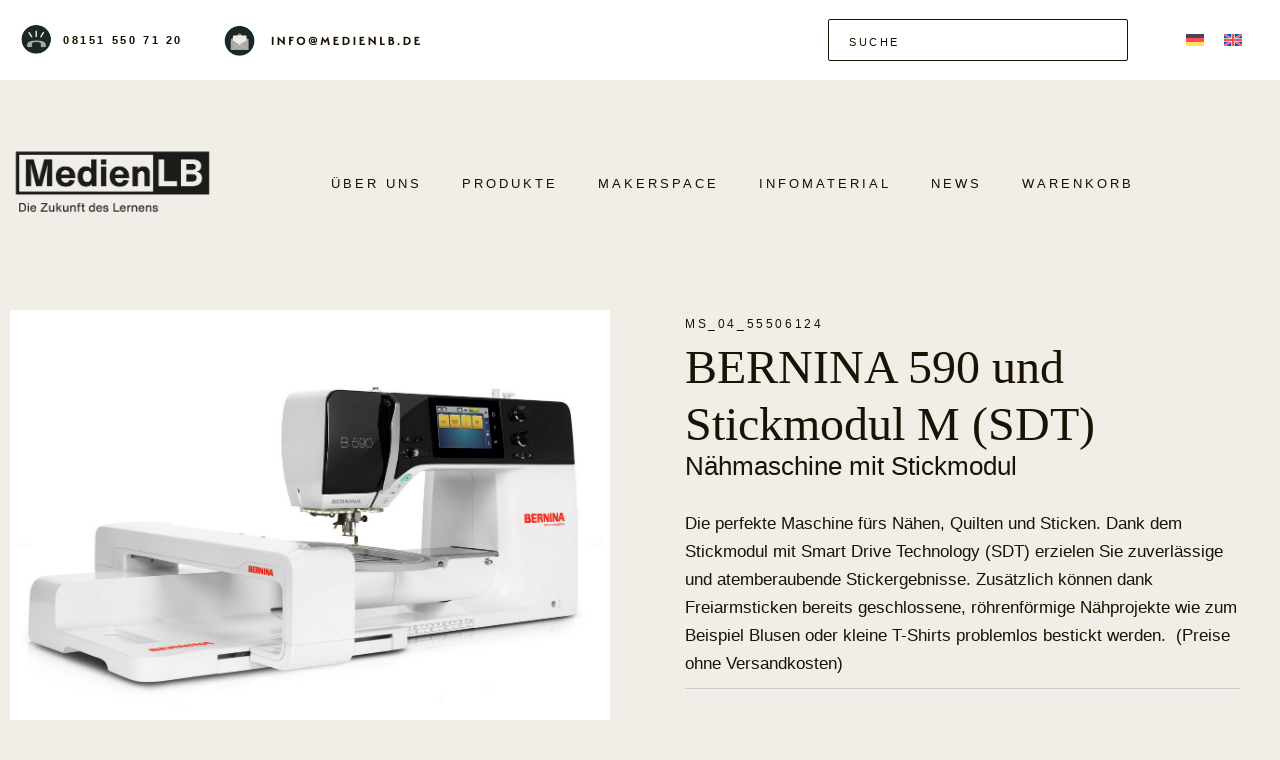

--- FILE ---
content_type: image/svg+xml
request_url: https://cdn.medienlb.com/wp-content/themes/medienlb-theme/assets/lupe.svg
body_size: 209
content:
<?xml version="1.0" encoding="UTF-8"?><svg id="Magnifying_Glass" xmlns="http://www.w3.org/2000/svg" viewBox="0 0 469.33 469.33"><defs><style>.cls-1{fill:#d9e2f1;}</style></defs><path class="cls-1" d="m456.08,392.08l-63.43-63.43c21.44-33.27,34.02-72.79,34.02-115.31C426.67,95.51,331.15,0,213.33,0S0,95.51,0,213.33s95.51,213.33,213.33,213.33c42.52,0,82.04-12.58,115.31-34.02l63.43,63.43c17.67,17.67,46.33,17.67,64,0,17.67-17.67,17.67-46.33,0-64Zm-242.74-29.41c-82.47,0-149.33-66.86-149.33-149.33S130.86,64,213.33,64s149.33,66.86,149.33,149.33-66.86,149.33-149.33,149.33Z"/></svg>